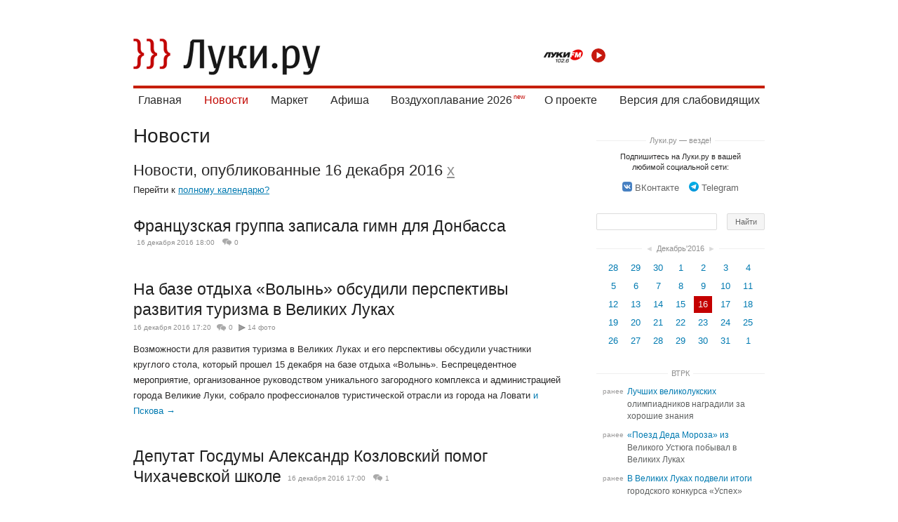

--- FILE ---
content_type: text/html; charset=utf-8
request_url: https://luki.ru/news/calendar/2016/12/16/
body_size: 11940
content:

  
    <!DOCTYPE html>
  <html>
  <head>
   
<title>Новости – Великие Луки.ру</title>
   <!--[if lte IE 6]><link rel="stylesheet" href="https://luki.ru/css_src/ie6.css" /><![endif]-->
<!--[if IE 7]><link rel="stylesheet" href="https://luki.ru/css_src/ie7.css" /><![endif]-->

  
  <script src="https://luki.ru/js_src/3934/rototype.minify.js"></script>
  <script src="https://luki.ru/js_src/3934/godsfinger.js"></script>
  <script src="https://luki.ru/js_src/3934/misc.js"></script>
  <script src="https://luki.ru/js_src/3934/core.js?7949"></script>
  <script src="https://luki.ru/js_src/3934/superfilter.js"></script>
  <script src="https://luki.ru/js_src/3934/autocomplete.js"></script>
  <script src="https://luki.ru/js_src/3934/swfobject.js"></script>
  <script src="https://luki.ru/js_src/3934/common.js"></script>
  <script src="https://luki.ru/js_src/3934/placeholder.js"></script>
  <script src="https://luki.ru/js_src/3934/cookie.js"></script>
  <script src="https://luki.ru/js_src/3934/history.js"></script>
  <script src="https://luki.ru/js_src/3934/branding.js"></script>
  <script src="https://luki.ru/js_src/3934/carousel.js?7949"></script>
  <script src="https://luki.ru/js_src/3934/slider.js?7949"></script>
  <script src="https://luki.ru/js_src/3934/lukifm.js?7949"></script>
  
  <script src="https://luki.ru/js_src/3934/h5vplayerr2.js?7949"></script>
  <script src="https://luki.ru/js_src/3934/h5vplayerr_luki.js?7949"></script>
  
  <script src="https://luki.ru/js_src/3934/map.js"></script>
  <script src="https://luki.ru/js_src/3934/sticky.js"></script>
  <script src="https://luki.ru/js_src/3934/photo.js?7949"></script>
  <script src="https://luki.ru/js_src/3934/ajax.js"></script>
  <script src="https://luki.ru/js_src/3934/polyfill.js"></script>
  <script src="https://luki.ru/js_src/3934/simplebar.js?7949"></script>
  <script src="https://luki.ru/js_src/3934/select.js?7949"></script>
  <script src="https://luki.ru/js_src/3934/mobilizer.js?7949"></script>



  
  


<link rel="stylesheet" href="https://luki.ru/css_src/luki.css?b=7949">










<script type="text/javascript">
  __ABSBASEURL = 'https://luki.ru/';
  __BASEDOMAIN = 'luki.ru';
  __IMGURL = 'https://luki.ru/img/';
  __JSURL = 'https://luki.ru/js_src/';
  __BUILD = '3934';
  __js = '?ajax=1';
  digest = '';
  
  if (typeof weighter != 'undefined')
    weighter.trick('js');
</script>
   
  <link rel="shortcut icon" type="image/x-icon" href="https://luki.ru/img/favicon.ico" />
  <link rel="icon" type="image/x-icon" href="https://luki.ru/img/favicon.ico" />
  <link rel="apple-touch-icon" href="https://luki.ru/img/iphone.png" />



 <link title="Луки.ру - Новости" type="application/rss+xml" rel="alternate" href="https://luki.ru/news/rss.xml"/>

<meta name="referrer" content="origin"/>
<meta charset="utf-8">
<meta name="viewport" content="width=device-width, initial-scale=1, maximum-scale=1.0, user-scalable=no,  viewport-fit=cover">









<meta property="og:type" content="article" />






<meta name="yandex-verification" content="b2a2bc9a9cf9be82" />

   
  </head>
  
  
  
  
  
  

  <body  id="body" style="background-color:#fff">
    
<!-- Yandex.RTB R-A-10724455-1 -->
<script>
window.onload = function() {
  window.yaContextCb.push(() => {
      Ya.Context.AdvManager.render({
          "blockId": "R-A-10724455-1",
          "type": "floorAd",
          "platform": "touch"
      })
  })
};
  </script>
    
    <div id="brand" style="position:relative;padding:1em 0">
      
      

    
    


    

    


  
  
    


    <div id="wrap" class="wrap__     ">
    
      <header class="header header__">
        <a href="/" class="header_logo"></a>
<a href="/search" class="header_search_mobile_link"></a>
<audio id="lukikfm_player"></audio>
<div class="lukifm_player_wrap">
  <img class="lukifm_player_logo" src="/img/luki-fm.png" alt="">
  <button onclick="return LukiFm.Play(this, 'lukikfm_player');" class="lukifm_player_action lukifm_player_action__play"></button>

</div>

  



  

<div class="header_blockmenu">
    <div class="header_menu_mobile_header">
        <a href="/" class="header_menu_logo"></a>
        <span class="header_menu_close" onClick="return CORE.CloseMMenu();"></span>
      </div>

<nav class="header_menu  simplebar_init">
  

  <span class="header_menu_wrap">
    <a class="header_menu_item" href="/?main=index">Главная</a>
  </span>

  <span class="header_menu_wrap_expand">
    <a class="header_menu_item_active" href="https://luki.ru/news/">Новости</a>
    <div class="header_menu_sub_wrap">
      <a class="header_menu_sub_item_active" href="https://luki.ru/news/">Городские</a><br>
      <a class="header_menu_sub_item" href="https://luki.ru/slovo-delo/">Слово Дело</a><br>
      <a class="header_menu_sub_item" href="/vtrk">ВТРК</a><br>
    </div>
  </span>

  

  <span class="header_menu_wrap">
    <a class="header_menu_item" href="/market/">Маркет</a><br>
  </span>


  <span class="header_menu_wrap">
    <a class="header_menu_item" href="https://luki.ru/afisha/">Афиша</a>
  </span>
  

  <span class="header_menu_wrap">
    <a class="header_menu_item_new" href="/balloon/">Воздухоплавание 2026</a>
  </span>

  <span class="header_menu_wrap">
    <a class="header_menu_item" href="/about/">О&nbsp;проекте</a><br>
  </span>

    <span class="header_menu_wrap">
    <a class="header_menu_item" href="/?cecutient=1">Версия для слабовидящих</a><br>
  
  </span>
 
</nav>
</div>






        
        
        
        

        
      </header>


      



      

    
    <section class="clearfix" id="c">
      
  











  <div class="domain_content_columned ">
    
    
    

    <div id="domain_container">
      <div id="domain_content" class="feed_news">



  <table id="domain_title"><tr>
  <th>
    

    
<a class="domain_title_current" onClick="return CORE.OpenMMenu();" amber="community:1" href="https://luki.ru/news/">Новости</a>


    
    
<div class="header_mobilemenu_sub_wrap">
    <select class="custom_mobile_select customselect_init" onchange="window.location.href=this.value">
        <option value="https://luki.ru/news/" selected>Городские </option> <option value="https://luki.ru/slovo-delo/" >Слово Дело</option> <option value="https://luki.ru/narodnews/" >Народные</option> <option value="/vtrk" >ВТРК </option> </select> </div> 


    


        

    <a amber="community:1" class="community_current_desktop" href="https://luki.ru/news/">Новости</a>

    
  </th>

  

  

  
  </table>
  






















  




 
 <table>
  <td align="right" style="vertical-align: top;">
   <h1 style="margin-bottom: 0px;"></h1>
  </td>
  <td align="left" style="vertical-align: top;">
   <h1 style="margin-bottom: 0px; padding-bottom: 0.25em;" class="calendar_nav_block">
    Новости, опубликованные 16 декабря 2016
    <a href="https://luki.ru/news/" style="color: #909090;">x</a>
    
   </h1>
   <div style="padding-bottom: 2em;" class="for_desktop">
    Перейти к <a href="https://luki.ru/news/calendar/">полному календарю?</a>
   </div>
   <a href="https://luki.ru/news/calendar/" class="for_mobile button button__fullcalendar">полный календарь</a>
  </td>
 </table>

 

 




 

 




 <div id="article_data">

 
 
 
  
    
    
    
    

    
    

    
    

    
    

    
    

    
    
    
    
  

  
   








  <article class="post_mininews clearfix" postID="476038">
  <a href="https://luki.ru/news/476038.html" class="post_post_title">Французская группа записала гимн для Донбасса</a>&nbsp;<span class="post_tool_info"><time>16 декабря 2016 18:00</time>&nbsp;
    <a class="post_tool_comments" href="https://luki.ru/news/476038.html#comments">
  

  0
  
</a>
  </span>
</article>




  
 
  
    
    
    
    

    
    

    
    

    
    

    
    

    
    
    
    
  

  
   








  

<article class="post_post clearfix" postID="476084">
  
    <a href="https://luki.ru/news/476084.html" class="post_post_title" style="display:inline">На базе отдыха «Волынь» обсудили перспективы развития туризма в Великих Луках</a>

  
  <span class="post_tool_info "><i></i><time>16 декабря 2016 17:20</time>

  <a class="post_tool_comments" href="https://luki.ru/news/476084.html#comments">
  

  0
  
</a>

  <a href="https://luki.ru/news/476084.html" class="post_tool_foto">14&nbsp;фото</a>
  
  
  

  <div class="for_mobile user_name_wrap"></div>
</span>

  <div class="body clearfix">
  
    

     Возможности для развития туризма в Великих Луках и его перспективы обсудили участники круглого стола, который прошел 15 декабря на базе отдыха «Волынь». Беспрецедентное мероприятие, организованное руководством уникального загородного комплекса и администрацией города Великие Луки, собрало профессионалов туристической отрасли из города на Ловати  <a href="https://luki.ru/news/476084.html#cut">и Пскова&nbsp;&rarr;</a> 
  
  </div>
  
</article>





  
 
  
    
    
    
    

    
    

    
    

    
    

    
    

    
    
    
    
  

  
   








  <article class="post_mininews clearfix" postID="476051">
  <a href="https://luki.ru/news/476051.html" class="post_post_title">Депутат Госдумы Александр Козловский помог Чихачевской школе</a>&nbsp;<span class="post_tool_info"><time>16 декабря 2016 17:00</time>&nbsp;
    <a class="post_tool_comments" href="https://luki.ru/news/476051.html#comments">
  

  1
  
</a>
  </span>
</article>




  
 
  
    
    
    
    

    
    

    
    

    
    

    
    

    
    
    
    
  

  
   








  

<article class="post_post clearfix" postID="476039">
  
    <a href="https://luki.ru/news/476039.html" class="post_post_title" style="display:inline">В школе №7 прошел концерт для инвалидов по зрению</a>

  
  <span class="post_tool_info "><i></i><time>16 декабря 2016 16:15</time>

  <a class="post_tool_comments" href="https://luki.ru/news/476039.html#comments">
  

  0
  
</a>

  <a href="https://luki.ru/news/476039.html" class="post_tool_foto">4&nbsp;фото</a>
  
  
  

  <div class="for_mobile user_name_wrap"></div>
</span>

  <div class="body clearfix">
  
    

     14 декабря состоялся концерт ко Дню инвалида, организованный великолукской местной организации Всероссийского общества слепых.<br><br>Уже второй год люди с ограничениями по зрению встречают День инвалида в стенах школы №7. Директор <b>Наталья Демиховская</b> любезно предоставила уютный актовый зал для проведения  <a href="https://luki.ru/news/476039.html#cut">мероприятия&nbsp;&rarr;</a> 
  
  </div>
  
</article>





  
 
  
    
    
    
    

    
    

    
    

    
    

    
    

    
    
    
    
  

  
   








  

<article class="post_post clearfix" postID="476035">
  
    <a href="https://luki.ru/news/476035.html" class="post_post_title" style="display:inline">МТС оснастила псковских врачей скорой помощи мобильными рабочими местами</a>

  
  <span class="post_tool_info "><i></i><time>16 декабря 2016 16:01</time>

  <a class="post_tool_comments" href="https://luki.ru/news/476035.html#comments">
  

  0
  
</a>

  
  
  
  

  <div class="for_mobile user_name_wrap"></div>
</span>

  <div class="body clearfix">
  
    

     МТС, ведущий телекоммуникационный оператор в России, и Псковская станция скорой помощи начали проект по диспетчеризации машин скорой помощи и организации мобильных рабочих мест для бригад скорой помощи. МТС предоставила 15 сим-карт с доступом в интернет для специализированного оборудования, с помощью которого врачи прямо с вызова могут оперативно связаться со стационарами для получения консультации и отправки предварительного  <a href="https://luki.ru/news/476035.html#cut">диагноза пациента&nbsp;&rarr;</a> 
  
  </div>
  
</article>





  
 
  
    
    
    
    

    
    

    
    

    
    

    
    

    
    
    
    
  

  
   








  

<article class="post_post clearfix" postID="476021">
  
    <a href="https://luki.ru/news/476021.html" class="post_post_title" style="display:inline">В третьей смене зимнего лагеря «Вымпел-Шторм» участвуют 54 курсанта</a>

  
  <span class="post_tool_info "><i></i><time>16 декабря 2016 15:30</time>

  <a class="post_tool_comments" href="https://luki.ru/news/476021.html#comments">
  

  1
  
</a>

  <a href="https://luki.ru/news/476021.html" class="post_tool_foto">6&nbsp;фото</a>
  
  
  

  <div class="for_mobile user_name_wrap"></div>
</span>

  <div class="body clearfix">
  
    

     Как сообщают организаторы, подходит к завершению набор для участия в зимней смене лагеря «Вымпел-Шторм». Заявки уже подали 54 курсанта из Великих Лук, Великолукского района, Пскова, Москвы, Санкт-Петербурга, Великого Новгорода и Новгородской, Тверской  <a href="https://luki.ru/news/476021.html#cut">областей&nbsp;&rarr;</a> 
  
  </div>
  
</article>





  
 
  
    
    
    
    

    
    

    
    

    
    

    
    

    
    
    
    
  

  
   








  <article class="post_mininews clearfix" postID="476016">
  <a href="https://luki.ru/news/476016.html" class="post_post_title">В Псковской области «подъемные» фельдшерам сельских ФАПов увеличили в 6 раз</a>&nbsp;<span class="post_tool_info"><time>16 декабря 2016 14:36</time>&nbsp;
    <a class="post_tool_comments" href="https://luki.ru/news/476016.html#comments">
  

  0
  
</a>
  </span>
</article>




  
 
  
    
    
    
    

    
    

    
    

    
    

    
    

    
    
    
    
  

  
   








  

<article class="post_post clearfix" postID="475993">
  
    <a href="https://luki.ru/news/475993.html" class="post_post_title" style="display:inline">Проект бюджета Псковской области принят в первом чтении</a>

  
  <span class="post_tool_info "><i></i><time>16 декабря 2016 14:01</time>

  <a class="post_tool_comments" href="https://luki.ru/news/475993.html#comments">
  

  0
  
</a>

  
  
  
  

  <div class="for_mobile user_name_wrap"></div>
</span>

  <div class="body clearfix">
  
    

     Законопроект «О бюджете Псковской области на 2017 год и плановый период 2018–2019 годов» прошел первое чтение. На внеочередной сессии Псковского областного Собрания в пятницу, 16 декабря, за документ проголосовал  <a href="https://luki.ru/news/475993.html#cut">31 депутат&nbsp;&rarr;</a> 
  
  </div>
  
</article>





  
 
  
    
    
    
    

    
    

    
    

    
    

    
    

    
    
    
    
  

  
   








  <article class="post_mininews clearfix" postID="475982">
  <a href="https://luki.ru/news/475982.html" class="post_post_title">Кремль предъявил США ультиматум из-за обвинений во вмешательстве в выборы</a>&nbsp;<span class="post_tool_info"><time>16 декабря 2016 13:35</time>&nbsp;
    <a class="post_tool_comments" href="https://luki.ru/news/475982.html#comments">
  

  0
  
</a>
  </span>
</article>




  
 
  
    
    
    
    

    
    

    
    

    
    

    
    

    
    
    
    
  

  
   








  

<article class="post_post clearfix" postID="475964">
  
    <a href="https://luki.ru/news/475964.html" class="post_post_title" style="display:inline">Лексунова Алина во второй раз стала обладателем премии «Юные дарования Псковщины»</a>

  
  <span class="post_tool_info "><i></i><time>16 декабря 2016 13:00</time>

  <a class="post_tool_comments" href="https://luki.ru/news/475964.html#comments">
  

  0
  
</a>

  
  
  
  

  <div class="for_mobile user_name_wrap"></div>
</span>

  <div class="body clearfix">
  
    

    <b>Лексунова Алина</b> родилась 16 июля 2002 года. В 2009 году поступила в детскую школу искусств Куньи по классу фортепиано с 7-летним сроком обучения. В 2016 году закончила школу с отличными  <a href="https://luki.ru/news/475964.html#cut">результатами&nbsp;&rarr;</a> 
  
  </div>
  
</article>





  
 
 
  </div>
  
  
  <script>
  
    var navInt = setInterval(function(){
     if (typeof(CORE) == 'object')
      {
       CORE._nextPageUrl = 'https://luki.ru/news/calendar/2016/12/16/?ajax=1&json=1&page=#PAGE';
       clearInterval(navInt);
      }
    }, 500);
  
  </script>
  

	
	 <div class="nav_wrap">
	 	<span id="stop_load" style="display:none;">Больше нет новостей, <a href="#" onclick="new Effect.ScrollTo('wrap', {duration: .2}); return false;">вернуться наверх?</a></span>
	 	<button onclick="return CORE.GetNextPage();" id="more_btn"><span>Читать дальше</span> &darr;</button>
		<span id="loader" style="display:none"></span>
	 </div>
	


 




  

  

  
    


   </div>
 </div>
 <div class="domain_content_column">
  
  
    
      <div class="domain_content_column_banner">


  

</div>
    
    
    
      <div class="domain_content_column_dots domain_content_column_dots__share_title"><a href="/howtoread/">Луки.ру &mdash; везде!</a></div>
<div class="share_wrapper domain_content_column_links">
  <div class="link_text">Подпишитесь на Луки.ру в вашей любимой социальной сети:</div>
  <a class="black_link" href="https://vk.com/velikieluki850" target="_blank"><b class="vk_logo"
      style="opacity:1;background:url('[data-uri]') no-repeat 100% 50%;background-size: contain; height: 14px; width: 14px;"></b><svg class="icon icon__share_vk"><use xlink:href="/i/sprite.svg#sprite-share_vk"></use></svg>ВКонтакте</a>

  
  <a class="black_link" href="https://telegram.im/@lukiru" target="_blank"><b class="yw_logo"
      style="opacity:1;background: url('[data-uri]');background-size: contain; height: 14px; width: 14px;"></b><svg class="icon icon__share_in"><use xlink:href="/i/sprite.svg#sprite-share_tlg"></use></svg>Telegram</a>
</div>



<form action="/search/" method="GET" style="margin: 0 0 25px 0;" class="domain_content_column_search">
<table class="search board">
 <tr>
  <td style="padding-right:20px;">
   <input type="text" id="searchfor" value="" name="searchfor" class="q">
  </td>
  <td class="m">
   <input type="submit" value="Найти" class="gogogo">
  </td>
 </tr>
</table>
</form>

<div class="domain_content_column_banner" style="margin-bottom:2em">


  

</div>
      



   

   

   
   
    

    
     <div class="domain_content_column_dots domain_content_column_dots__calendar"><a href="https://luki.ru/news/calendar/2016/11/" class="block_link" style="padding: 1px 0 1px 5px!important;">&#x25c4;</a><a href="https://luki.ru/news/calendar/">Декабрь'2016</a><a href="https://luki.ru/news/calendar/2017/01/" class="block_link" style="padding: 1px 5px 1px 0!important;">&#x25ba;</a></div>
     <div class="domain_content_column_calendar"><div style="text-align:center"><table class="calendar_community"><tr><td class="linkable "><a amber="community:calendar:1:1480334400" href="https://luki.ru/news/calendar/2016/11/28/">28</a></td><td class="linkable "><a amber="community:calendar:1:1480420800" href="https://luki.ru/news/calendar/2016/11/29/">29</a></td><td class="linkable "><a amber="community:calendar:1:1480507200" href="https://luki.ru/news/calendar/2016/11/30/">30</a></td><td class="curmonth linkable "><a amber="community:calendar:1:1480593600" href="https://luki.ru/news/calendar/2016/12/01/">1</a></td><td class="curmonth linkable "><a amber="community:calendar:1:1480680000" href="https://luki.ru/news/calendar/2016/12/02/">2</a></td><td class="curmonth linkable "><a amber="community:calendar:1:1480766400" href="https://luki.ru/news/calendar/2016/12/03/">3</a></td><td class="curmonth linkable "><a amber="community:calendar:1:1480852800" href="https://luki.ru/news/calendar/2016/12/04/">4</a></td></tr><tr><td class="curmonth linkable "><a amber="community:calendar:1:1480939200" href="https://luki.ru/news/calendar/2016/12/05/">5</a></td><td class="curmonth linkable "><a amber="community:calendar:1:1481025600" href="https://luki.ru/news/calendar/2016/12/06/">6</a></td><td class="curmonth linkable "><a amber="community:calendar:1:1481112000" href="https://luki.ru/news/calendar/2016/12/07/">7</a></td><td class="curmonth linkable "><a amber="community:calendar:1:1481198400" href="https://luki.ru/news/calendar/2016/12/08/">8</a></td><td class="curmonth linkable "><a amber="community:calendar:1:1481284800" href="https://luki.ru/news/calendar/2016/12/09/">9</a></td><td class="curmonth linkable "><a amber="community:calendar:1:1481371200" href="https://luki.ru/news/calendar/2016/12/10/">10</a></td><td class="curmonth linkable "><a amber="community:calendar:1:1481457600" href="https://luki.ru/news/calendar/2016/12/11/">11</a></td></tr><tr><td class="curmonth linkable "><a amber="community:calendar:1:1481544000" href="https://luki.ru/news/calendar/2016/12/12/">12</a></td><td class="curmonth linkable "><a amber="community:calendar:1:1481630400" href="https://luki.ru/news/calendar/2016/12/13/">13</a></td><td class="curmonth linkable "><a amber="community:calendar:1:1481716800" href="https://luki.ru/news/calendar/2016/12/14/">14</a></td><td class="curmonth linkable "><a amber="community:calendar:1:1481803200" href="https://luki.ru/news/calendar/2016/12/15/">15</a></td><td class="curday curmonth linkable "><a amber="community:calendar:1:1481889600" href="https://luki.ru/news/calendar/2016/12/16/">16</a></td><td class="curmonth linkable "><a amber="community:calendar:1:1481976000" href="https://luki.ru/news/calendar/2016/12/17/">17</a></td><td class="curmonth linkable "><a amber="community:calendar:1:1482062400" href="https://luki.ru/news/calendar/2016/12/18/">18</a></td></tr><tr><td class="curmonth linkable "><a amber="community:calendar:1:1482148800" href="https://luki.ru/news/calendar/2016/12/19/">19</a></td><td class="curmonth linkable "><a amber="community:calendar:1:1482235200" href="https://luki.ru/news/calendar/2016/12/20/">20</a></td><td class="curmonth linkable "><a amber="community:calendar:1:1482321600" href="https://luki.ru/news/calendar/2016/12/21/">21</a></td><td class="curmonth linkable "><a amber="community:calendar:1:1482408000" href="https://luki.ru/news/calendar/2016/12/22/">22</a></td><td class="curmonth linkable "><a amber="community:calendar:1:1482494400" href="https://luki.ru/news/calendar/2016/12/23/">23</a></td><td class="curmonth linkable "><a amber="community:calendar:1:1482580800" href="https://luki.ru/news/calendar/2016/12/24/">24</a></td><td class="curmonth linkable "><a amber="community:calendar:1:1482667200" href="https://luki.ru/news/calendar/2016/12/25/">25</a></td></tr><tr><td class="curmonth linkable "><a amber="community:calendar:1:1482753600" href="https://luki.ru/news/calendar/2016/12/26/">26</a></td><td class="curmonth linkable "><a amber="community:calendar:1:1482840000" href="https://luki.ru/news/calendar/2016/12/27/">27</a></td><td class="curmonth linkable "><a amber="community:calendar:1:1482926400" href="https://luki.ru/news/calendar/2016/12/28/">28</a></td><td class="curmonth linkable "><a amber="community:calendar:1:1483012800" href="https://luki.ru/news/calendar/2016/12/29/">29</a></td><td class="curmonth linkable "><a amber="community:calendar:1:1483099200" href="https://luki.ru/news/calendar/2016/12/30/">30</a></td><td class="curmonth linkable "><a amber="community:calendar:1:1483185600" href="https://luki.ru/news/calendar/2016/12/31/">31</a></td><td class="linkable "><a amber="community:calendar:1:1483272000" href="https://luki.ru/news/calendar/2017/01/01/">1</a></td></tr></table></div></div>
    
   

  

   
     

     
      <div class="domain_content_column_dots domain_content_column_dots__news"><a href="/vtrk/news/">ВТРК</a></div>

      <div class="domain_content_news trk" style="margin-bottom:2.5em;">
       <div class="clearfix"><time>ранее</time><div class="post_title"><span class="primary"><a  class="f" href="https://luki.ru/vtrk/news1/632557.html" amber="post:632557">Лучших великолукских олимпиадников наградили за хорошие знания</a>&nbsp;<span class="ccnt"></span></span><span class="double"><a class="f" amber="post:632557" href="https://luki.ru/vtrk/news1/632557.html" >Лучших великолукских олимпиадников наградили за хорошие знания</a>&nbsp;<span class="ccnt"></span></span></div></div>
<div class="clearfix"><time>ранее</time><div class="post_title"><span class="primary"><a  class="f" href="https://luki.ru/vtrk/news1/632374.html" amber="post:632374">«Поезд Деда Мороза» из Великого Устюга побывал в Великих Луках</a>&nbsp;<span class="ccnt"></span></span><span class="double"><a class="f" amber="post:632374" href="https://luki.ru/vtrk/news1/632374.html" >«Поезд Деда Мороза» из Великого Устюга побывал в Великих Луках</a>&nbsp;<span class="ccnt"></span></span></div></div>
<div class="clearfix"><time>ранее</time><div class="post_title"><span class="primary"><a  class="f" href="https://luki.ru/vtrk/news1/632284.html" amber="post:632284">В Великих Луках подвели итоги городского конкурса «Успех»</a>&nbsp;<span class="ccnt"></span></span><span class="double"><a class="f" amber="post:632284" href="https://luki.ru/vtrk/news1/632284.html" >В Великих Луках подвели итоги городского конкурса «Успех»</a>&nbsp;<span class="ccnt"></span></span></div></div>
<div class="clearfix"><time>ранее</time><div class="post_title"><span class="primary"><a  class="f" href="https://luki.ru/vtrk/news1/632185.html" amber="post:632185">В Великих Луках откроют новый спортзал единоборств по проекту «Выбор сильных»</a>&nbsp;<span class="ccnt"></span></span><span class="double"><a class="f" amber="post:632185" href="https://luki.ru/vtrk/news1/632185.html" >В Великих Луках откроют новый спортзал единоборств по проекту «Выбор сильных»</a>&nbsp;<span class="ccnt"></span></span></div></div>
<div class="clearfix"><time>ранее</time><div class="post_title"><span class="primary"><a  class="f" href="https://luki.ru/vtrk/news1/631997.html" amber="post:631997">Публикуем экскурсию из семейно-развлекательного центра в Луки Парке</a>&nbsp;<span class="ccnt"></span></span><span class="double"><a class="f" amber="post:631997" href="https://luki.ru/vtrk/news1/631997.html" >Публикуем экскурсию из семейно-развлекательного центра в Луки Парке</a>&nbsp;<span class="ccnt"></span></span></div></div>
<div class="clearfix"><time>ранее</time><div class="post_title"><span class="primary"><a  class="f" href="https://luki.ru/vtrk/news1/631249.html" amber="post:631249">В Великих Луках идет реконструкция лестницы, ведущей к памятнику воинам-танкистам</a>&nbsp;<span class="ccnt"></span></span><span class="double"><a class="f" amber="post:631249" href="https://luki.ru/vtrk/news1/631249.html" >В Великих Луках идет реконструкция лестницы, ведущей к памятнику воинам-танкистам</a>&nbsp;<span class="ccnt"></span></span></div></div>

       
      </div>
     
   

   

   
  

  

  


  


      <!-- <div id="mmwrap" class="mmwrap_block" style="margin-top:10px;padding: 1.35em .75em .1em .75em;"></div> -->
      <style type="text/css">
        .article_mm {
          box-shadow: none!important;
          border-radius: 0!important;
          margin-bottom: 22px!important;
          height: 150px!important;
          margin-left: 0!important;
          margin-right: 0!important;
          width: 100%!important;
        }

        .article_mm .title_mm {
          font-size: 16px;
          line-height: 19px;
        }
      </style>
      <script type="text/javascript"
            src="//news.mediametrics.ru/cgi-bin/b.fcgi?ac=b&m=js&n=4&p=h&id=mmwrap&font-size=15"
            charset="UTF-8">
      </script>
    

    <div id="upbtn_wrap"><span id="upbtn" class="js-top"><b class="sprite_bg"></b>Наверх</span></div>
  
 </div>
</div>




    


    </section>
    
      
        <div class="footer" class="clearfix">
          <table class="w100">
            <td id="f3">
              <a href="/" id="f_logo" style="margin-bottom: 4px;"></a>
              <span class="for_desktop">
                Дальше — больше ;)
                <div style="color: #9e9e9e;margin-top: 0.5em;">Создано в <a href="https://ateve.com/" target="_blank" style="
                    color: #9e9e9e;
                ">ATEVE</a></div>
              </span>
              <span class="for_mobile">
                2011&ndash;2026 &copy; электронное периодическое издание «Луки.ру»
              </span>

            </td>
            <td id="f2">
              <a href="/news/" class="ainvert">Новости</a><br>
              <a href="/afisha/" class="ainvert">Афиша</a><br>
            </td>
            <td id="f1">
              <a href="/about/" class="ainvert">О проекте</a><br>
            </td>
            <td id="cprt">
              <b class="h">
                2011&ndash;2026 &copy; электронное периодическое издание «Луки.ру»<br>
              </b>
              <span class="footer_certificate">
                Свидетельство о регистрации СМИ ЭЛ № ФС77-47201 от 3.11.2011, выдано Федеральной службой по&nbsp;надзору в&nbsp;сфере связи, информационных технологий и&nbsp;массовых коммуникаций. При использовании материалов ссылка на «<a href="//luki.ru/" style="color:#9e9e9e">Луки.ру</a>» обязательна.
              </span>
            </td>
            <td id="cprt" style="font-family:Tahoma,Verdana,Segoe,sans-serif;font-size:25px;font-weight:bold;text-align:right;">
              16+
              <!--LiveInternet logo--><a href="//www.liveinternet.ru/click"
              target="_blank"><img src="//counter.yadro.ru/logo?54.1"
              title="LiveInternet: показано число просмотров и посетителей за 24 часа"
              alt="" border="0" width="88" height="31"/></a><!--/LiveInternet-->


              <!-- Yandex.Metrika informer -->
              <!-- <img src="https://informer.yandex.ru/informer/7279810/3_1_FFFFFFFF_EFEFEFFF_0_pageviews"
              style="width:88px; height:31px; border:0;font-size: 0" title="Яндекс.Метрика: данные за сегодня (просмотры, визиты и уникальные посетители)" /> -->
              <!-- /Yandex.Metrika informer -->
            </td>
          </table>
        </div>
      
    </div>
    
    <div id="godsfinger_helper"></div>
    <div id="page_loader">
      <div id="page_loader__bg"></div>
      <div id="page_loader__logo"></div>
    </div>
    
  <div style="width: 1px;height: 1px;overflow: hidden;margin-top:-1px">

  <!--LiveInternet counter--><script type="text/javascript">
  new Image().src = "//counter.yadro.ru/hit;luki?r"+
  escape(document.referrer)+((typeof(screen)=="undefined")?"":
  ";s"+screen.width+"*"+screen.height+"*"+(screen.colorDepth?
  screen.colorDepth:screen.pixelDepth))+";u"+escape(document.URL)+
  ";h"+escape(document.title.substring(0,150))+
  ";"+Math.random();</script><!--/LiveInternet-->


  <!-- Yandex.Metrika counter -->
  <script type="text/javascript">
  
  var yaParams = {
    
    nonauthorized: 1,
    
   };

  
  (function (d, w, c) {
      (w[c] = w[c] || []).push(function() {
          try {
              w.yaCounter7279810 = new Ya.Metrika({id:7279810,
                      webvisor:true,
                      clickmap:true,
                      trackLinks:true,
                      accurateTrackBounce:true,
                      trackHash:true,params:window.yaParams||{ }});
          } catch(e) { }
      });

      var n = d.getElementsByTagName("script")[0],
          s = d.createElement("script"),
          f = function () { n.parentNode.insertBefore(s, n); };
      s.type = "text/javascript";
      s.async = true;
      s.src = (d.location.protocol == "https:" ? "https:" : "http:") + "//mc.yandex.ru/metrika/watch.js";

      if (w.opera == "[object Opera]") {
          d.addEventListener("DOMContentLoaded", f, false);
      } else { f(); }
  })(document, window, "yandex_metrika_callbacks");
  </script>
  <noscript><div><img src="//mc.yandex.ru/watch/7279810" style="position:absolute; left:-9999px;" alt="" /></div></noscript>
  <!-- /Yandex.Metrika counter -->
  </div>

  </body>
  </html>

  



--- FILE ---
content_type: application/javascript; charset=utf-8
request_url: https://news.mediametrics.ru/cgi-bin/b.fcgi?ac=b&m=js&n=4&p=h&id=mmwrap&font-size=15
body_size: 5304
content:
{
var linkElement = document.createElement('link');
linkElement.setAttribute('rel', 'stylesheet');
linkElement.setAttribute('type', 'text/css');
linkElement.setAttribute('href', "//news.mediametrics.ru/css/h.css");
document.head.appendChild(linkElement);
function VeiwCode(Data, masView, bn) {
var S='<div style="width:100%;" onmouseover="blockMouseOver'+bn+'()" onmouseout="blockMouseOver'+bn+'()">';
for(var i=0; i<Data.news.length; i++) {
masView[i]=0;
S+='<div class="article_mm" id="target'+bn+'_'+i+'" style="background-image: url(\''+Data.news[i].image+'\');cursor:pointer;" onclick="winOpen(\''+Data.news[i].linkclick+'\')">';
S+='<div class="mask_mm"></div>';
S+='<div class="title_mm';
if (Data.news[i].title.length>56) S+=' font_sm_mm';
S+='">';
S+=Data.news[i].title;
S+='</div>';
S+='</div>';
}
S+='</div>';
var e = document.getElementById('mmwrap'); if (e) {e.innerHTML = S; e.id = 'mmwrapx'+bn;}
}
var Data28328 = {
"status":1,
"blockview":"//news.mediametrics.ru/cgi-bin/v.fcgi?ac=v&m=gif&t=MTc2OTYzMjQwMC4yODMyODoyODU%3d",
"news":[
{"description":"",
"image":"//news.mediametrics.ru/uploads/1762607501blob.jpg",
"imageW":"//news.mediametrics.ru/uploads/1762607501blobw.jpg",
"imageW2":"//news.mediametrics.ru/uploads/1762607501blobw2.jpg",
"linkview":"//news.mediametrics.ru/cgi-bin/v.fcgi?ac=v&m=gif&t=MTc2OTYzMjQwMC4yODMyOToyODY%3d",
"linkclick":"//news.mediametrics.ru/cgi-bin/c.fcgi?ac=c&t=MTc2OTYzMjQwMC4yODMyOToyODY%3d&u=767aHR0cHM6Ly9tZWRpYW1ldHJpY3MucnUvcmF0aW5nL3J1L2RheS5odG1sP2FydGljbGU9NTc0Mzc4NjA%3d",
"title":"Не ешьте эту готовую еду из магазина: список"},
{"description":"",
"image":"//news.mediametrics.ru/uploads/1762608406blob.jpg",
"imageW":"//news.mediametrics.ru/uploads/1762608406blobw.jpg",
"imageW2":"//news.mediametrics.ru/uploads/1762608406blobw2.jpg",
"linkview":"//news.mediametrics.ru/cgi-bin/v.fcgi?ac=v&m=gif&t=MTc2OTYzMjQwMC4yODMzMDo4NzY%3d",
"linkclick":"//news.mediametrics.ru/cgi-bin/c.fcgi?ac=c&t=MTc2OTYzMjQwMC4yODMzMDo4NzY%3d&u=398aHR0cHM6Ly9tZWRpYW1ldHJpY3MucnUvcmF0aW5nL3J1L2RheS5odG1sP2FydGljbGU9MTY4NDg5MzQ%3d",
"title":"Такую зиму в России никто не ждал: как так?!"},
{"description":"",
"image":"//news.mediametrics.ru/uploads/1762607573blob.jpg",
"imageW":"//news.mediametrics.ru/uploads/1762607573blobw.jpg",
"imageW2":"//news.mediametrics.ru/uploads/1762607573blobw2.jpg",
"linkview":"//news.mediametrics.ru/cgi-bin/v.fcgi?ac=v&m=gif&t=MTc2OTYzMjQwMC4yODMzMTo4Nzc%3d",
"linkclick":"//news.mediametrics.ru/cgi-bin/c.fcgi?ac=c&t=MTc2OTYzMjQwMC4yODMzMTo4Nzc%3d&u=031aHR0cHM6Ly9tZWRpYW1ldHJpY3MucnUvcmF0aW5nL3J1L2RheS5odG1sP2FydGljbGU9MzI3NDU4NDk%3d",
"title":"В ОАЭ произошло жестокое убийство криптомиллионера "},
{"description":"",
"image":"//news.mediametrics.ru/uploads/1762608018blob.jpg",
"imageW":"//news.mediametrics.ru/uploads/1762608018blobw.jpg",
"imageW2":"//news.mediametrics.ru/uploads/1762608018blobw2.jpg",
"linkview":"//news.mediametrics.ru/cgi-bin/v.fcgi?ac=v&m=gif&t=MTc2OTYzMjQwMC4yODMzMjo4Nzg%3d",
"linkclick":"//news.mediametrics.ru/cgi-bin/c.fcgi?ac=c&t=MTc2OTYzMjQwMC4yODMzMjo4Nzg%3d&u=116aHR0cHM6Ly9tZWRpYW1ldHJpY3MucnUvcmF0aW5nL3J1L2RheS5odG1sP2FydGljbGU9NTc0NjkxMzg%3d",
"title":"В магазинах России ажиотаж из-за этого продукта: что купить? "}
]
}
var masView28328=[];
var Delay28328=0;
var countV28328=0;
function getGIF28328(url) {
var img = new Image();
img.onload = function() {
countV28328++;
//	console.log('GIF load OK 28328 '+countV28328+'\n');
}
img.src = url;
}
function winOpen(url) {return window.open(url);}
function checkDiv28328(i) {
if (masView28328[i]==-1) {
return 0;
}
var target = document.getElementById('target28328_'+i);
if (!target) {
masView28328[i]=-1;
return 0;
}
var h = (target.getBoundingClientRect().bottom-target.getBoundingClientRect().top)/5;
var w = (target.getBoundingClientRect().right-target.getBoundingClientRect().left)/5;
var targetPosition = {
top: window.pageYOffset + target.getBoundingClientRect().top + h,
left: window.pageXOffset + target.getBoundingClientRect().left + w,
right: window.pageXOffset + target.getBoundingClientRect().right - w,
bottom: window.pageYOffset + target.getBoundingClientRect().bottom - h
};
var windowPosition = {
top: window.pageYOffset,
left: window.pageXOffset,
right: window.pageXOffset + window.innerWidth,
bottom: window.pageYOffset + window.innerHeight
};
if (targetPosition.bottom <= windowPosition.bottom &&
targetPosition.top >= windowPosition.top &&
targetPosition.right <= windowPosition.right &&
targetPosition.left >= windowPosition.left) {
if (masView28328[i]>=5) {
Delay28328 += 25;
setTimeout('getGIF28328("'+Data28328.news[i].linkview+'")', Delay28328);
masView28328[i]=-1;
return 0;
}
masView28328[i]++;
} else {
masView28328[i]=0;
}
return 1;
}
var MouseOver28328=0;
function blockMouseOver28328() {
if (MouseOver28328) return true;
MouseOver28328=1;
getGIF28328(Data28328.blockview);
}
function Visible28328() {
var n=0;
Delay28328=0;
for(var i=0; i<Data28328.news.length; i++) {
if (checkDiv28328(i)>0) n++;
}
if (n>0) setTimeout(Visible28328, 500);
}
if (Data28328.status==1) {
VeiwCode(Data28328, masView28328, '28328');
setTimeout(Visible28328, 250);
}
}
